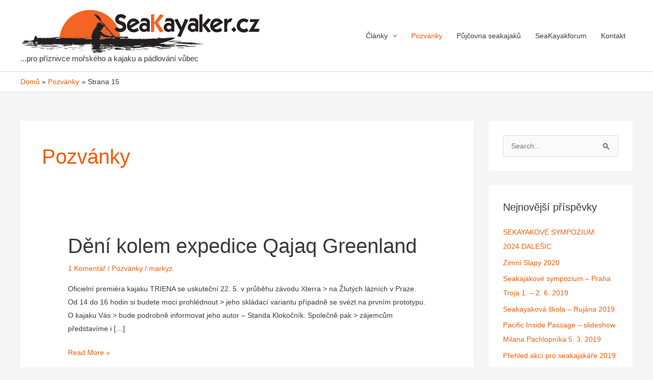

--- FILE ---
content_type: text/html; charset=UTF-8
request_url: https://www.seakayaker.cz/category/pozvanky-2/page/15/
body_size: 7660
content:
<!DOCTYPE html><html lang="cs"><head><meta charset="UTF-8"><meta name="viewport" content="width=device-width, initial-scale=1"><link rel="profile" href="https://gmpg.org/xfn/11"><link media="all" href="https://www.seakayaker.cz/wp-content/cache/autoptimize/css/autoptimize_c01fe278366631bbba8f297e93dc789a.css" rel="stylesheet"><title>Pozvánky &#8211; 15. stránka &#8211; SeaKayaker.cz</title><meta name='robots' content='max-image-preview:large' /><link rel="alternate" type="application/rss+xml" title="SeaKayaker.cz &raquo; RSS zdroj" href="https://www.seakayaker.cz/feed/" /><link rel="alternate" type="application/rss+xml" title="SeaKayaker.cz &raquo; RSS komentářů" href="https://www.seakayaker.cz/comments/feed/" /><link rel="alternate" type="application/rss+xml" title="SeaKayaker.cz &raquo; RSS pro rubriku Pozvánky" href="https://www.seakayaker.cz/category/pozvanky-2/feed/" /><link rel="https://api.w.org/" href="https://www.seakayaker.cz/wp-json/" /><link rel="alternate" title="JSON" type="application/json" href="https://www.seakayaker.cz/wp-json/wp/v2/categories/66" /><link rel="EditURI" type="application/rsd+xml" title="RSD" href="https://www.seakayaker.cz/xmlrpc.php?rsd" /><meta name="generator" content="WordPress 6.9" /><link rel="icon" href="https://www.seakayaker.cz/wp-content/uploads/2016/01/cropped-Seakayaker-transp-32x32.png" sizes="32x32" /><link rel="icon" href="https://www.seakayaker.cz/wp-content/uploads/2016/01/cropped-Seakayaker-transp-192x192.png" sizes="192x192" /><link rel="apple-touch-icon" href="https://www.seakayaker.cz/wp-content/uploads/2016/01/cropped-Seakayaker-transp-180x180.png" /><meta name="msapplication-TileImage" content="https://www.seakayaker.cz/wp-content/uploads/2016/01/cropped-Seakayaker-transp-270x270.png" /></head><body itemtype='https://schema.org/Blog' itemscope='itemscope' class="archive paged category category-pozvanky-2 category-66 wp-custom-logo paged-15 category-paged-15 wp-theme-astra ast-desktop ast-separate-container ast-two-container ast-right-sidebar astra-4.7.3 ast-header-custom-item-inside group-blog ast-inherit-site-logo-transparent"> <a
 class="skip-link screen-reader-text"
 href="#content"
 role="link"
 title="Přeskočit na obsah"> Přeskočit na obsah</a><div
class="hfeed site" id="page"><header
 class="site-header ast-primary-submenu-animation-fade header-main-layout-1 ast-primary-menu-enabled ast-has-mobile-header-logo ast-hide-custom-menu-mobile ast-menu-toggle-icon ast-mobile-header-inline" id="masthead" itemtype="https://schema.org/WPHeader" itemscope="itemscope" itemid="#masthead"		><div class="main-header-bar-wrap"><div class="main-header-bar"><div class="ast-container"><div class="ast-flex main-header-container"><div class="site-branding"><div
 class="ast-site-identity" itemtype="https://schema.org/Organization" itemscope="itemscope"			> <span class="site-logo-img"><a href="https://www.seakayaker.cz/" class="custom-logo-link" rel="home"><img width="481" height="90" src="https://www.seakayaker.cz/wp-content/uploads/2016/01/cropped-SeaKayaker-1.png" class="custom-logo" alt="SeaKayaker.cz" decoding="async" srcset="https://www.seakayaker.cz/wp-content/uploads/2016/01/cropped-SeaKayaker-1.png 481w, https://www.seakayaker.cz/wp-content/uploads/2016/01/cropped-SeaKayaker-1-220x41.png 220w" sizes="(max-width: 481px) 100vw, 481px" /></a><a href="https://www.seakayaker.cz/" class="custom-mobile-logo-link" rel="home" itemprop="url"><img width="511" height="105" src="https://www.seakayaker.cz/wp-content/uploads/2013/02/SeaKayaker500.jpg" class="ast-mobile-header-logo" alt="" decoding="async" fetchpriority="high" srcset="https://www.seakayaker.cz/wp-content/uploads/2013/02/SeaKayaker500.jpg 511w, https://www.seakayaker.cz/wp-content/uploads/2013/02/SeaKayaker500-150x30.jpg 150w, https://www.seakayaker.cz/wp-content/uploads/2013/02/SeaKayaker500-300x61.jpg 300w" sizes="(max-width: 511px) 100vw, 511px" /></a></span><div class="ast-site-title-wrap"><p class="site-description" itemprop="description"> ...pro příznivce mořského a kajaku a pádlování vůbec</p></div></div></div><div class="ast-mobile-menu-buttons"><div class="ast-button-wrap"> <button type="button" class="menu-toggle main-header-menu-toggle  ast-mobile-menu-buttons-minimal "  aria-controls='primary-menu' aria-expanded='false'> <span class="screen-reader-text">Hlavní menu</span> <span class="ast-icon icon-menu-bars"><span class="menu-toggle-icon"></span></span> </button></div></div><div class="ast-main-header-bar-alignment"><div class="main-header-bar-navigation"><nav class="site-navigation ast-flex-grow-1 navigation-accessibility" id="primary-site-navigation" aria-label="Navigace stránek" itemtype="https://schema.org/SiteNavigationElement" itemscope="itemscope"><div class="main-navigation"><ul id="primary-menu" class="main-header-menu ast-menu-shadow ast-nav-menu ast-flex ast-justify-content-flex-end  submenu-with-border astra-menu-animation-fade "><li id="menu-item-478" class="menu-item menu-item-type-taxonomy menu-item-object-category menu-item-has-children menu-item-478"><a aria-expanded="false" href="https://www.seakayaker.cz/category/clanky/" class="menu-link">Články</a><button class="ast-menu-toggle" aria-expanded="false"><span class="screen-reader-text">Přepínač menu</span><span class="ast-icon icon-arrow"></span></button><ul class="sub-menu"><li id="menu-item-464" class="menu-item menu-item-type-taxonomy menu-item-object-category menu-item-464"><a href="https://www.seakayaker.cz/category/clanky/padlovani-na-mori/" class="menu-link">Pádlování na moři</a></li><li id="menu-item-465" class="menu-item menu-item-type-taxonomy menu-item-object-category menu-item-465"><a href="https://www.seakayaker.cz/category/clanky/padlovani-na-jezerech/" class="menu-link">Pádlování na jezerech</a></li><li id="menu-item-466" class="menu-item menu-item-type-taxonomy menu-item-object-category menu-item-466"><a href="https://www.seakayaker.cz/category/clanky/padlovani-po-rekach/" class="menu-link">Pádlování po řekách</a></li><li id="menu-item-413" class="menu-item menu-item-type-taxonomy menu-item-object-category menu-item-413"><a href="https://www.seakayaker.cz/category/osobnosti/" class="menu-link">Kdo je kdo &#8211; Osobnosti</a></li></ul></li><li id="menu-item-462" class="menu-item menu-item-type-taxonomy menu-item-object-category current-menu-item menu-item-462"><a href="https://www.seakayaker.cz/category/pozvanky-2/" aria-current="page" class="menu-link">Pozvánky</a></li><li id="menu-item-480" class="menu-item menu-item-type-custom menu-item-object-custom menu-item-480"><a href="https://ka-servis.cz/lode/" class="menu-link">Půjčovna seakajaků</a></li><li id="menu-item-1161" class="menu-item menu-item-type-custom menu-item-object-custom menu-item-1161"><a href="http://www.seakayakforum.cz/" class="menu-link">SeaKayakforum</a></li><li id="menu-item-479" class="menu-item menu-item-type-post_type menu-item-object-page menu-item-479"><a href="https://www.seakayaker.cz/kontakt/" class="menu-link">Kontakt</a></li></ul></div></nav></div></div></div></div></div></div></header><div class="main-header-bar ast-header-breadcrumb"><div class="ast-container"><div class="ast-breadcrumbs-wrapper"><div class="ast-breadcrumbs-inner"><nav role="navigation" aria-label="Drobečková navigace" class="breadcrumb-trail breadcrumbs" ><div class="ast-breadcrumbs"><ul class="trail-items" itemscope itemtype="http://schema.org/BreadcrumbList"><meta content="3" name="numberOfItems" /><meta name="itemListOrder" content="Ascending"/><li itemprop="itemListElement" itemscope itemtype="http://schema.org/ListItem" class="trail-item trail-begin"><a href="https://www.seakayaker.cz/" rel="home" itemprop="item"><span itemprop="name">Domů</span></a><meta itemprop="position" content="1" /></li><li itemprop="itemListElement" itemscope itemtype="http://schema.org/ListItem" class="trail-item"><a href="https://www.seakayaker.cz/category/pozvanky-2/" itemprop="item"><span itemprop="name">Pozvánky</span></a><meta itemprop="position" content="2" /></li><li  class="trail-item trail-end"><span><span>Strana 15</span></span></li></ul></div></nav></div></div></div></div><div id="content" class="site-content"><div class="ast-container"><div id="primary" class="content-area primary"><section class="ast-archive-description"><h1 class="page-title ast-archive-title">Pozvánky</h1></section><main id="main" class="site-main"><div class="ast-row"><article
class="post-272 post type-post status-publish format-standard hentry category-pozvanky-2 ast-col-sm-12 ast-article-post" id="post-272" itemtype="https://schema.org/CreativeWork" itemscope="itemscope"><div class="ast-post-format- ast-no-thumb blog-layout-1 ast-article-inner"><div class="post-content ast-col-md-12" ><h2 class="entry-title ast-blog-single-element" itemprop="headline"><a href="https://www.seakayaker.cz/triena-qajaq-greenland-radio/" rel="bookmark">Dění kolem expedice Qajaq Greenland</a></h2><header class="entry-header ast-blog-single-element ast-blog-meta-container"><div class="entry-meta"> <span class="comments-link"> <a href="https://www.seakayaker.cz/triena-qajaq-greenland-radio/#comments">1 Komentář</a> </span> / <span class="ast-taxonomy-container cat-links default"><a href="https://www.seakayaker.cz/category/pozvanky-2/" rel="category tag">Pozvánky</a></span> / <span class="posted-by vcard author" itemtype="https://schema.org/Person" itemscope="itemscope" itemprop="author"> <a title="Ukázat vše od markyz"
 href="https://www.seakayaker.cz/author/markyz/" rel="author"
 class="url fn n" itemprop="url"				> <span
 class="author-name" itemprop="name"				> markyz </span> </a> </span></div></header><div class="ast-blog-featured-section post-thumb ast-blog-single-element"></div><div class="ast-excerpt-container ast-blog-single-element"><p>Oficielní premiéra kajaku TRIENA se uskuteční 22. 5. v průběhu závodu Xterra &gt; na Žlutých lázních v Praze. Od 14 do 16 hodin si budete moci prohlédnout &gt; jeho skládací variantu případně se svézt na prvním prototypu. O kajaku Vás &gt; bude podrobně informovat jeho autor &#8211; Standa Klokočník. Společně pak &gt; zájemcům představíme i [&hellip;]</p></div><p class="ast-blog-single-element ast-read-more-container read-more"> <a class="" href="https://www.seakayaker.cz/triena-qajaq-greenland-radio/"> <span class="screen-reader-text">Dění kolem expedice Qajaq Greenland</span> Read More »</a></p><div class="entry-content clear"
 itemprop="text"		></div></div></div></article><article
class="post-226 post type-post status-publish format-standard hentry category-pozvanky-2 ast-col-sm-12 ast-article-post" id="post-226" itemtype="https://schema.org/CreativeWork" itemscope="itemscope"><div class="ast-post-format- ast-no-thumb blog-layout-1 ast-article-inner"><div class="post-content ast-col-md-12" ><h2 class="entry-title ast-blog-single-element" itemprop="headline"><a href="https://www.seakayaker.cz/pozvanka-dunajska-delta-2009/" rel="bookmark">Pozvánka &#8211; Dunajská delta na seakajaku</a></h2><header class="entry-header ast-blog-single-element ast-blog-meta-container"><div class="entry-meta"> <span class="comments-link"> <a href="https://www.seakayaker.cz/pozvanka-dunajska-delta-2009/#comments">178 Komentářů</a> </span> / <span class="ast-taxonomy-container cat-links default"><a href="https://www.seakayaker.cz/category/pozvanky-2/" rel="category tag">Pozvánky</a></span> / <span class="posted-by vcard author" itemtype="https://schema.org/Person" itemscope="itemscope" itemprop="author"> <a title="Ukázat vše od markyz"
 href="https://www.seakayaker.cz/author/markyz/" rel="author"
 class="url fn n" itemprop="url"				> <span
 class="author-name" itemprop="name"				> markyz </span> </a> </span></div></header><div class="ast-blog-featured-section post-thumb ast-blog-single-element"></div><div class="ast-excerpt-container ast-blog-single-element"><h3>Termín: 1. 7 &#8211; 12. 7. 2009</h3><p>Dunajská delta je unikátní biotop v Evropě. Je několik možností, jak ji procestovat: pěšky, na motorovém člunu a nebo na lodi s místními rybáři.  My využijeme způsob úplně nový způsob přepravy a to sic na seakajakách. Ty jsou dostatečně rychlé a dostatečně tiché, takže umožňují klidné pozorování bohaté vodní fauny. Poplujeme po kanálech a po jezerech, kterými je protkána Dunajská delta. Celé putování na těžko je koncipováno tak, abychom na vodě strávili nejméně jeden týden a navštívili její nejzajímavější části.</p></div><p class="ast-blog-single-element ast-read-more-container read-more"> <a class="" href="https://www.seakayaker.cz/pozvanka-dunajska-delta-2009/"> <span class="screen-reader-text">Pozvánka &#8211; Dunajská delta na seakajaku</span> Read More »</a></p><div class="entry-content clear"
 itemprop="text"		></div></div></div></article></div></main><div class='ast-pagination'><nav class="navigation pagination" role="navigation" aria-label="Post pagination"> <span class="screen-reader-text">Post pagination</span><div class="nav-links"><a class="prev page-numbers" href="https://www.seakayaker.cz/category/pozvanky-2/page/14/"><span class="ast-left-arrow">&larr;</span> Previous</a> <a class="page-numbers" href="https://www.seakayaker.cz/category/pozvanky-2/">1</a> <span class="page-numbers dots">&hellip;</span> <a class="page-numbers" href="https://www.seakayaker.cz/category/pozvanky-2/page/14/">14</a> <span aria-current="page" class="page-numbers current">15</span></div></nav></div></div><div class="widget-area secondary" id="secondary" itemtype="https://schema.org/WPSideBar" itemscope="itemscope"><div class="sidebar-main" ><aside id="search-6" class="widget widget_search"><form role="search" method="get" class="search-form" action="https://www.seakayaker.cz/"> <label for="search-field"> <span class="screen-reader-text">Vyhledat pro:</span> <input type="search" id="search-field" class="search-field"   placeholder="Search..." value="" name="s" tabindex="-1"> </label> <input type="submit" class="search-submit" value="Hledat"></form></aside><aside id="recent-posts-2" class="widget widget_recent_entries"><h2 class="widget-title">Nejnovější příspěvky</h2><nav aria-label="Nejnovější příspěvky"><ul><li> <a href="https://www.seakayaker.cz/sekayakove-sympozium-2024-dalesic/">SEKAYAKOVÉ SYMPOZIUM 2024 DALEŠIC</a></li><li> <a href="https://www.seakayaker.cz/zimni-slapy-2020/">Zimní Slapy 2020</a></li><li> <a href="https://www.seakayaker.cz/seakajakove-sympozium-praha-troja-1-2-6-2019/">Seakajakové sympozium &#8211; Praha Troja 1. &#8211; 2. 6. 2019</a></li><li> <a href="https://www.seakayaker.cz/seakayakova-skola-rujana-2019/">Seakayaková škola &#8211; Rujána 2019</a></li><li> <a href="https://www.seakayaker.cz/3348-2/">Pacific Inside Passage &#8211; slideshow Milana Pachlopníka 5. 3. 2019</a></li><li> <a href="https://www.seakayaker.cz/prehled-akci-pro-seakajakare-2019/">Přehled akcí pro seakajakáře 2019</a></li></ul></nav></aside><aside id="categories-2" class="widget widget_categories"><h2 class="widget-title">Rubriky</h2><nav aria-label="Rubriky"><ul><li class="cat-item cat-item-118"><a href="https://www.seakayaker.cz/category/pozvanky-2/pozvanky-archiv/">Archiv pozvánek</a> (1)</li><li class="cat-item cat-item-69"><a href="https://www.seakayaker.cz/category/clanky/bezpecnost-a-vybaveni/">Bezpečnost, vybaveni</a> (40)</li><li class="cat-item cat-item-54"><a href="https://www.seakayaker.cz/category/clanky/">Články</a> (105)</li><li class="cat-item cat-item-64"><a href="https://www.seakayaker.cz/category/expedice/">Expedice</a> (8)</li><li class="cat-item cat-item-61"><a href="https://www.seakayaker.cz/category/osobnosti/">Kdo je kdo &#8211; Osobnosti</a> (11)</li><li class="cat-item cat-item-62"><a href="https://www.seakayaker.cz/category/ostatni-padlovani/">Ostatní pádlování</a> (5)</li><li class="cat-item cat-item-57"><a href="https://www.seakayaker.cz/category/clanky/padlovani-na-jezerech/">Pádlování na jezerech</a> (30)</li><li class="cat-item cat-item-58"><a href="https://www.seakayaker.cz/category/clanky/padlovani-na-mori/">Pádlování na moři</a> (61)</li><li class="cat-item cat-item-63"><a href="https://www.seakayaker.cz/category/clanky/padlovani-po-rekach/">Pádlování po řekách</a> (28)</li><li class="cat-item cat-item-59"><a href="https://www.seakayaker.cz/category/clanky/padlovani-ve-mestech/">Pádlování ve městech</a> (5)</li><li class="cat-item cat-item-66 current-cat"><a aria-current="page" href="https://www.seakayaker.cz/category/pozvanky-2/">Pozvánky</a> (43)</li><li class="cat-item cat-item-65"><a href="https://www.seakayaker.cz/category/clanky/pr-clanek/">PR &#8211; článek</a> (1)</li><li class="cat-item cat-item-60"><a href="https://www.seakayaker.cz/category/clanky/seakayakercz/">SeaKayaker.cz</a> (3)</li><li class="cat-item cat-item-68"><a href="https://www.seakayaker.cz/category/tradicni-kajak-gronsko-inuite-2/">Tradiční kajak &#8211; Grónsko &#8211; Inuité</a> (20)</li></ul></nav></aside><aside id="archives-2" class="widget widget_archive"><h2 class="widget-title">Archivy</h2> <label class="screen-reader-text" for="archives-dropdown-2">Archivy</label> <select id="archives-dropdown-2" name="archive-dropdown"><option value="">Vybrat měsíc</option><option value='https://www.seakayaker.cz/2024/05/'> Květen 2024 &nbsp;(1)</option><option value='https://www.seakayaker.cz/2020/01/'> Leden 2020 &nbsp;(1)</option><option value='https://www.seakayaker.cz/2019/05/'> Květen 2019 &nbsp;(2)</option><option value='https://www.seakayaker.cz/2019/02/'> Únor 2019 &nbsp;(1)</option><option value='https://www.seakayaker.cz/2019/01/'> Leden 2019 &nbsp;(3)</option><option value='https://www.seakayaker.cz/2018/12/'> Prosinec 2018 &nbsp;(2)</option><option value='https://www.seakayaker.cz/2018/11/'> Listopad 2018 &nbsp;(4)</option><option value='https://www.seakayaker.cz/2018/10/'> Říjen 2018 &nbsp;(1)</option><option value='https://www.seakayaker.cz/2018/06/'> Červen 2018 &nbsp;(2)</option><option value='https://www.seakayaker.cz/2018/05/'> Květen 2018 &nbsp;(4)</option><option value='https://www.seakayaker.cz/2018/04/'> Duben 2018 &nbsp;(2)</option><option value='https://www.seakayaker.cz/2018/03/'> Březen 2018 &nbsp;(2)</option><option value='https://www.seakayaker.cz/2018/02/'> Únor 2018 &nbsp;(2)</option><option value='https://www.seakayaker.cz/2018/01/'> Leden 2018 &nbsp;(3)</option><option value='https://www.seakayaker.cz/2017/12/'> Prosinec 2017 &nbsp;(2)</option><option value='https://www.seakayaker.cz/2017/11/'> Listopad 2017 &nbsp;(1)</option><option value='https://www.seakayaker.cz/2017/05/'> Květen 2017 &nbsp;(1)</option><option value='https://www.seakayaker.cz/2017/04/'> Duben 2017 &nbsp;(1)</option><option value='https://www.seakayaker.cz/2017/02/'> Únor 2017 &nbsp;(1)</option><option value='https://www.seakayaker.cz/2017/01/'> Leden 2017 &nbsp;(2)</option><option value='https://www.seakayaker.cz/2016/10/'> Říjen 2016 &nbsp;(2)</option><option value='https://www.seakayaker.cz/2016/09/'> Září 2016 &nbsp;(3)</option><option value='https://www.seakayaker.cz/2016/08/'> Srpen 2016 &nbsp;(3)</option><option value='https://www.seakayaker.cz/2016/07/'> Červenec 2016 &nbsp;(1)</option><option value='https://www.seakayaker.cz/2016/06/'> Červen 2016 &nbsp;(2)</option><option value='https://www.seakayaker.cz/2016/05/'> Květen 2016 &nbsp;(3)</option><option value='https://www.seakayaker.cz/2016/03/'> Březen 2016 &nbsp;(2)</option><option value='https://www.seakayaker.cz/2016/02/'> Únor 2016 &nbsp;(1)</option><option value='https://www.seakayaker.cz/2016/01/'> Leden 2016 &nbsp;(3)</option><option value='https://www.seakayaker.cz/2015/11/'> Listopad 2015 &nbsp;(1)</option><option value='https://www.seakayaker.cz/2015/10/'> Říjen 2015 &nbsp;(1)</option><option value='https://www.seakayaker.cz/2015/09/'> Září 2015 &nbsp;(2)</option><option value='https://www.seakayaker.cz/2015/08/'> Srpen 2015 &nbsp;(3)</option><option value='https://www.seakayaker.cz/2015/07/'> Červenec 2015 &nbsp;(1)</option><option value='https://www.seakayaker.cz/2015/05/'> Květen 2015 &nbsp;(1)</option><option value='https://www.seakayaker.cz/2015/04/'> Duben 2015 &nbsp;(2)</option><option value='https://www.seakayaker.cz/2015/03/'> Březen 2015 &nbsp;(3)</option><option value='https://www.seakayaker.cz/2015/02/'> Únor 2015 &nbsp;(1)</option><option value='https://www.seakayaker.cz/2015/01/'> Leden 2015 &nbsp;(2)</option><option value='https://www.seakayaker.cz/2014/12/'> Prosinec 2014 &nbsp;(3)</option><option value='https://www.seakayaker.cz/2014/11/'> Listopad 2014 &nbsp;(1)</option><option value='https://www.seakayaker.cz/2014/10/'> Říjen 2014 &nbsp;(2)</option><option value='https://www.seakayaker.cz/2014/09/'> Září 2014 &nbsp;(1)</option><option value='https://www.seakayaker.cz/2014/08/'> Srpen 2014 &nbsp;(2)</option><option value='https://www.seakayaker.cz/2014/07/'> Červenec 2014 &nbsp;(3)</option><option value='https://www.seakayaker.cz/2014/06/'> Červen 2014 &nbsp;(2)</option><option value='https://www.seakayaker.cz/2014/05/'> Květen 2014 &nbsp;(2)</option><option value='https://www.seakayaker.cz/2014/03/'> Březen 2014 &nbsp;(2)</option><option value='https://www.seakayaker.cz/2014/02/'> Únor 2014 &nbsp;(3)</option><option value='https://www.seakayaker.cz/2014/01/'> Leden 2014 &nbsp;(4)</option><option value='https://www.seakayaker.cz/2013/12/'> Prosinec 2013 &nbsp;(2)</option><option value='https://www.seakayaker.cz/2013/11/'> Listopad 2013 &nbsp;(1)</option><option value='https://www.seakayaker.cz/2013/10/'> Říjen 2013 &nbsp;(5)</option><option value='https://www.seakayaker.cz/2013/09/'> Září 2013 &nbsp;(5)</option><option value='https://www.seakayaker.cz/2013/08/'> Srpen 2013 &nbsp;(4)</option><option value='https://www.seakayaker.cz/2013/07/'> Červenec 2013 &nbsp;(2)</option><option value='https://www.seakayaker.cz/2013/06/'> Červen 2013 &nbsp;(4)</option><option value='https://www.seakayaker.cz/2013/05/'> Květen 2013 &nbsp;(5)</option><option value='https://www.seakayaker.cz/2013/04/'> Duben 2013 &nbsp;(5)</option><option value='https://www.seakayaker.cz/2013/03/'> Březen 2013 &nbsp;(4)</option><option value='https://www.seakayaker.cz/2013/02/'> Únor 2013 &nbsp;(4)</option><option value='https://www.seakayaker.cz/2013/01/'> Leden 2013 &nbsp;(2)</option><option value='https://www.seakayaker.cz/2012/12/'> Prosinec 2012 &nbsp;(6)</option><option value='https://www.seakayaker.cz/2012/11/'> Listopad 2012 &nbsp;(4)</option><option value='https://www.seakayaker.cz/2012/10/'> Říjen 2012 &nbsp;(2)</option><option value='https://www.seakayaker.cz/2012/09/'> Září 2012 &nbsp;(2)</option><option value='https://www.seakayaker.cz/2012/08/'> Srpen 2012 &nbsp;(3)</option><option value='https://www.seakayaker.cz/2012/07/'> Červenec 2012 &nbsp;(1)</option><option value='https://www.seakayaker.cz/2012/06/'> Červen 2012 &nbsp;(3)</option><option value='https://www.seakayaker.cz/2012/05/'> Květen 2012 &nbsp;(3)</option><option value='https://www.seakayaker.cz/2012/04/'> Duben 2012 &nbsp;(4)</option><option value='https://www.seakayaker.cz/2012/02/'> Únor 2012 &nbsp;(3)</option><option value='https://www.seakayaker.cz/2012/01/'> Leden 2012 &nbsp;(1)</option><option value='https://www.seakayaker.cz/2011/12/'> Prosinec 2011 &nbsp;(1)</option><option value='https://www.seakayaker.cz/2011/10/'> Říjen 2011 &nbsp;(2)</option><option value='https://www.seakayaker.cz/2011/09/'> Září 2011 &nbsp;(1)</option><option value='https://www.seakayaker.cz/2011/08/'> Srpen 2011 &nbsp;(1)</option><option value='https://www.seakayaker.cz/2011/07/'> Červenec 2011 &nbsp;(5)</option><option value='https://www.seakayaker.cz/2011/06/'> Červen 2011 &nbsp;(6)</option><option value='https://www.seakayaker.cz/2011/05/'> Květen 2011 &nbsp;(1)</option><option value='https://www.seakayaker.cz/2011/04/'> Duben 2011 &nbsp;(1)</option><option value='https://www.seakayaker.cz/2011/03/'> Březen 2011 &nbsp;(5)</option><option value='https://www.seakayaker.cz/2011/02/'> Únor 2011 &nbsp;(5)</option><option value='https://www.seakayaker.cz/2011/01/'> Leden 2011 &nbsp;(4)</option><option value='https://www.seakayaker.cz/2010/12/'> Prosinec 2010 &nbsp;(2)</option><option value='https://www.seakayaker.cz/2010/11/'> Listopad 2010 &nbsp;(1)</option><option value='https://www.seakayaker.cz/2010/10/'> Říjen 2010 &nbsp;(2)</option><option value='https://www.seakayaker.cz/2010/09/'> Září 2010 &nbsp;(4)</option><option value='https://www.seakayaker.cz/2010/08/'> Srpen 2010 &nbsp;(4)</option><option value='https://www.seakayaker.cz/2010/07/'> Červenec 2010 &nbsp;(3)</option><option value='https://www.seakayaker.cz/2010/06/'> Červen 2010 &nbsp;(2)</option><option value='https://www.seakayaker.cz/2010/05/'> Květen 2010 &nbsp;(3)</option><option value='https://www.seakayaker.cz/2010/04/'> Duben 2010 &nbsp;(4)</option><option value='https://www.seakayaker.cz/2010/03/'> Březen 2010 &nbsp;(5)</option><option value='https://www.seakayaker.cz/2010/02/'> Únor 2010 &nbsp;(3)</option><option value='https://www.seakayaker.cz/2010/01/'> Leden 2010 &nbsp;(6)</option><option value='https://www.seakayaker.cz/2009/12/'> Prosinec 2009 &nbsp;(2)</option><option value='https://www.seakayaker.cz/2009/11/'> Listopad 2009 &nbsp;(3)</option><option value='https://www.seakayaker.cz/2009/10/'> Říjen 2009 &nbsp;(3)</option><option value='https://www.seakayaker.cz/2009/09/'> Září 2009 &nbsp;(1)</option><option value='https://www.seakayaker.cz/2009/08/'> Srpen 2009 &nbsp;(1)</option><option value='https://www.seakayaker.cz/2009/07/'> Červenec 2009 &nbsp;(3)</option><option value='https://www.seakayaker.cz/2009/06/'> Červen 2009 &nbsp;(2)</option><option value='https://www.seakayaker.cz/2009/05/'> Květen 2009 &nbsp;(1)</option><option value='https://www.seakayaker.cz/2009/03/'> Březen 2009 &nbsp;(1)</option><option value='https://www.seakayaker.cz/2009/02/'> Únor 2009 &nbsp;(4)</option><option value='https://www.seakayaker.cz/2009/01/'> Leden 2009 &nbsp;(1)</option><option value='https://www.seakayaker.cz/2008/11/'> Listopad 2008 &nbsp;(1)</option><option value='https://www.seakayaker.cz/2008/10/'> Říjen 2008 &nbsp;(2)</option><option value='https://www.seakayaker.cz/2008/08/'> Srpen 2008 &nbsp;(1)</option><option value='https://www.seakayaker.cz/2008/07/'> Červenec 2008 &nbsp;(3)</option><option value='https://www.seakayaker.cz/2008/06/'> Červen 2008 &nbsp;(1)</option><option value='https://www.seakayaker.cz/2008/05/'> Květen 2008 &nbsp;(1)</option><option value='https://www.seakayaker.cz/2008/04/'> Duben 2008 &nbsp;(1)</option><option value='https://www.seakayaker.cz/2008/02/'> Únor 2008 &nbsp;(1)</option><option value='https://www.seakayaker.cz/2008/01/'> Leden 2008 &nbsp;(1)</option><option value='https://www.seakayaker.cz/2007/11/'> Listopad 2007 &nbsp;(3)</option><option value='https://www.seakayaker.cz/2007/10/'> Říjen 2007 &nbsp;(2)</option><option value='https://www.seakayaker.cz/1999/11/'> Listopad 1999 &nbsp;(7)</option> </select> <script>( ( dropdownId ) => {
	const dropdown = document.getElementById( dropdownId );
	function onSelectChange() {
		setTimeout( () => {
			if ( 'escape' === dropdown.dataset.lastkey ) {
				return;
			}
			if ( dropdown.value ) {
				document.location.href = dropdown.value;
			}
		}, 250 );
	}
	function onKeyUp( event ) {
		if ( 'Escape' === event.key ) {
			dropdown.dataset.lastkey = 'escape';
		} else {
			delete dropdown.dataset.lastkey;
		}
	}
	function onClick() {
		delete dropdown.dataset.lastkey;
	}
	dropdown.addEventListener( 'keyup', onKeyUp );
	dropdown.addEventListener( 'click', onClick );
	dropdown.addEventListener( 'change', onSelectChange );
})( "archives-dropdown-2" );

//# sourceURL=WP_Widget_Archives%3A%3Awidget</script> </aside></div></div></div></div><footer
 class="site-footer" id="colophon" itemtype="https://schema.org/WPFooter" itemscope="itemscope" itemid="#colophon"		><div class="ast-small-footer footer-sml-layout-1"><div class="ast-footer-overlay"><div class="ast-container"><div class="ast-small-footer-wrap" ><div class="ast-small-footer-section ast-small-footer-section-1" > © 2026 <span class="ast-footer-site-title">SeaKayaker.cz</span></div></div></div></div></div></footer></div> <script type="speculationrules">{"prefetch":[{"source":"document","where":{"and":[{"href_matches":"/*"},{"not":{"href_matches":["/wp-*.php","/wp-admin/*","/wp-content/uploads/*","/wp-content/*","/wp-content/plugins/*","/wp-content/themes/astra/*","/*\\?(.+)"]}},{"not":{"selector_matches":"a[rel~=\"nofollow\"]"}},{"not":{"selector_matches":".no-prefetch, .no-prefetch a"}}]},"eagerness":"conservative"}]}</script> <script>/(trident|msie)/i.test(navigator.userAgent)&&document.getElementById&&window.addEventListener&&window.addEventListener("hashchange",function(){var t,e=location.hash.substring(1);/^[A-z0-9_-]+$/.test(e)&&(t=document.getElementById(e))&&(/^(?:a|select|input|button|textarea)$/i.test(t.tagName)||(t.tabIndex=-1),t.focus())},!1);</script> <script id="astra-theme-js-js-extra">var astra = {"break_point":"921","isRtl":"","is_scroll_to_id":"","is_scroll_to_top":"","is_header_footer_builder_active":"","responsive_cart_click":"flyout"};
//# sourceURL=astra-theme-js-js-extra</script> <script id="wp-emoji-settings" type="application/json">{"baseUrl":"https://s.w.org/images/core/emoji/17.0.2/72x72/","ext":".png","svgUrl":"https://s.w.org/images/core/emoji/17.0.2/svg/","svgExt":".svg","source":{"concatemoji":"https://www.seakayaker.cz/wp-includes/js/wp-emoji-release.min.js?ver=6.9"}}</script> <script type="module">/*! This file is auto-generated */
const a=JSON.parse(document.getElementById("wp-emoji-settings").textContent),o=(window._wpemojiSettings=a,"wpEmojiSettingsSupports"),s=["flag","emoji"];function i(e){try{var t={supportTests:e,timestamp:(new Date).valueOf()};sessionStorage.setItem(o,JSON.stringify(t))}catch(e){}}function c(e,t,n){e.clearRect(0,0,e.canvas.width,e.canvas.height),e.fillText(t,0,0);t=new Uint32Array(e.getImageData(0,0,e.canvas.width,e.canvas.height).data);e.clearRect(0,0,e.canvas.width,e.canvas.height),e.fillText(n,0,0);const a=new Uint32Array(e.getImageData(0,0,e.canvas.width,e.canvas.height).data);return t.every((e,t)=>e===a[t])}function p(e,t){e.clearRect(0,0,e.canvas.width,e.canvas.height),e.fillText(t,0,0);var n=e.getImageData(16,16,1,1);for(let e=0;e<n.data.length;e++)if(0!==n.data[e])return!1;return!0}function u(e,t,n,a){switch(t){case"flag":return n(e,"\ud83c\udff3\ufe0f\u200d\u26a7\ufe0f","\ud83c\udff3\ufe0f\u200b\u26a7\ufe0f")?!1:!n(e,"\ud83c\udde8\ud83c\uddf6","\ud83c\udde8\u200b\ud83c\uddf6")&&!n(e,"\ud83c\udff4\udb40\udc67\udb40\udc62\udb40\udc65\udb40\udc6e\udb40\udc67\udb40\udc7f","\ud83c\udff4\u200b\udb40\udc67\u200b\udb40\udc62\u200b\udb40\udc65\u200b\udb40\udc6e\u200b\udb40\udc67\u200b\udb40\udc7f");case"emoji":return!a(e,"\ud83e\u1fac8")}return!1}function f(e,t,n,a){let r;const o=(r="undefined"!=typeof WorkerGlobalScope&&self instanceof WorkerGlobalScope?new OffscreenCanvas(300,150):document.createElement("canvas")).getContext("2d",{willReadFrequently:!0}),s=(o.textBaseline="top",o.font="600 32px Arial",{});return e.forEach(e=>{s[e]=t(o,e,n,a)}),s}function r(e){var t=document.createElement("script");t.src=e,t.defer=!0,document.head.appendChild(t)}a.supports={everything:!0,everythingExceptFlag:!0},new Promise(t=>{let n=function(){try{var e=JSON.parse(sessionStorage.getItem(o));if("object"==typeof e&&"number"==typeof e.timestamp&&(new Date).valueOf()<e.timestamp+604800&&"object"==typeof e.supportTests)return e.supportTests}catch(e){}return null}();if(!n){if("undefined"!=typeof Worker&&"undefined"!=typeof OffscreenCanvas&&"undefined"!=typeof URL&&URL.createObjectURL&&"undefined"!=typeof Blob)try{var e="postMessage("+f.toString()+"("+[JSON.stringify(s),u.toString(),c.toString(),p.toString()].join(",")+"));",a=new Blob([e],{type:"text/javascript"});const r=new Worker(URL.createObjectURL(a),{name:"wpTestEmojiSupports"});return void(r.onmessage=e=>{i(n=e.data),r.terminate(),t(n)})}catch(e){}i(n=f(s,u,c,p))}t(n)}).then(e=>{for(const n in e)a.supports[n]=e[n],a.supports.everything=a.supports.everything&&a.supports[n],"flag"!==n&&(a.supports.everythingExceptFlag=a.supports.everythingExceptFlag&&a.supports[n]);var t;a.supports.everythingExceptFlag=a.supports.everythingExceptFlag&&!a.supports.flag,a.supports.everything||((t=a.source||{}).concatemoji?r(t.concatemoji):t.wpemoji&&t.twemoji&&(r(t.twemoji),r(t.wpemoji)))});
//# sourceURL=https://www.seakayaker.cz/wp-includes/js/wp-emoji-loader.min.js</script> <script defer src="https://www.seakayaker.cz/wp-content/cache/autoptimize/js/autoptimize_40104d56f17f7cb38f9d8a7c165b0977.js"></script></body></html>